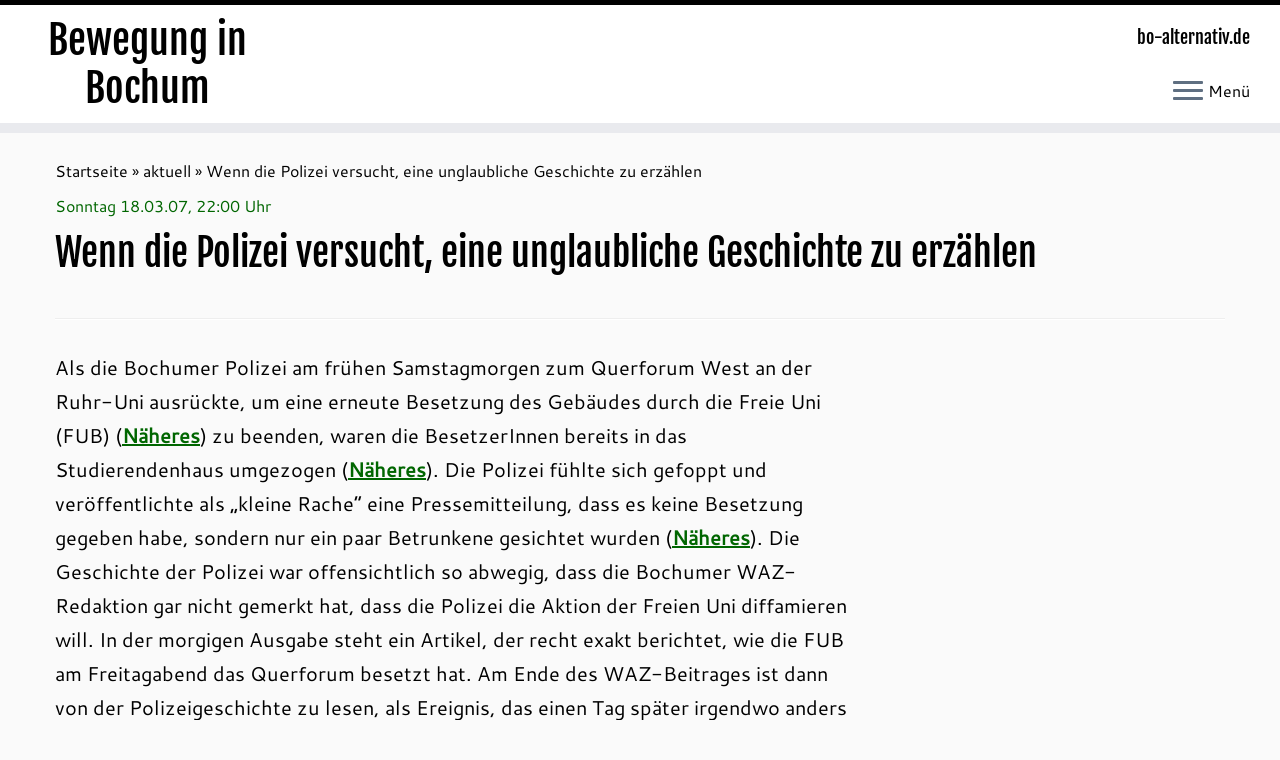

--- FILE ---
content_type: text/html; charset=UTF-8
request_url: https://www.bo-alternativ.de/2007/03/18/wenn-die-polizei-versucht-eine-unglaubliche-geschichte-zu-erzaehlen/
body_size: 15653
content:
<!DOCTYPE html>
<!--[if IE 7]>
<html class="ie ie7 no-js" lang="de" id="html">
<![endif]-->
<!--[if IE 8]>
<html class="ie ie8 no-js" lang="de" id="html">
<![endif]-->
<!--[if !(IE 7) | !(IE 8)  ]><!-->
<html class="no-js" lang="de" id="html">
<!--<![endif]-->
<head>
<meta charset="UTF-8" />
<meta http-equiv="X-UA-Compatible" content="IE=EDGE" />
<meta name="viewport" content="width=device-width, initial-scale=1.0" />
<link rel="profile"  href="https://gmpg.org/xfn/11" />
<link rel="pingback" href="https://www.bo-alternativ.de/aktuell/xmlrpc.php" />
<script>(function(html){html.className = html.className.replace(/\bno-js\b/,'js')})(document.documentElement);</script>
<style id="wfc-base-style" type="text/css">
.wfc-reset-menu-item-first-letter .navbar .nav>li>a:first-letter {font-size: inherit;}.format-icon:before {color: #5A5A5A;}article .format-icon.tc-hide-icon:before, .safari article.format-video .format-icon.tc-hide-icon:before, .chrome article.format-video .format-icon.tc-hide-icon:before, .safari article.format-image .format-icon.tc-hide-icon:before, .chrome article.format-image .format-icon.tc-hide-icon:before, .safari article.format-gallery .format-icon.tc-hide-icon:before, .safari article.attachment .format-icon.tc-hide-icon:before, .chrome article.format-gallery .format-icon.tc-hide-icon:before, .chrome article.attachment .format-icon.tc-hide-icon:before {content: none!important;}h2#tc-comment-title.tc-hide-icon:before {content: none!important;}.archive .archive-header h1.format-icon.tc-hide-icon:before {content: none!important;}.tc-sidebar h3.widget-title.tc-hide-icon:before {content: none!important;}.footer-widgets h3.widget-title.tc-hide-icon:before {content: none!important;}.tc-hide-icon i, i.tc-hide-icon {display: none !important;}.carousel-control {font-family: "Helvetica Neue", Helvetica, Arial, sans-serif;}.social-block a {font-size: 18px;}footer#footer .colophon .social-block a {font-size: 16px;}.social-block.widget_social a {font-size: 14px;}
</style>
<!-- <link rel="stylesheet" id="tc-front-gfonts" href="//www.bo-alternativ.de/aktuell/wp-content/uploads/omgf/tc-front-gfonts/tc-front-gfonts.css?ver=1751058347"> -->
<link rel="stylesheet" type="text/css" href="//www.bo-alternativ.de/aktuell/wp-content/cache/wpfc-minified/8hydvenm/loan.css" media="all"/><style id="wfc-style-fonts-czr_wfc_module_0" type="text/css" data-origin="server">
/* Setting : Individuell : custom_title_document */ 
.custom_title_document {
font-family : 'Archivo'!important;
}
</style><style id="wfc-style-fonts-czr_wfc_module_1" type="text/css" data-origin="server">
/* Setting : Individuell : .custom_toptitle */ 
.custom_toptitle {
font-family : 'Archivo'!important;
}
</style><title>Wenn die Polizei versucht,  eine unglaubliche Geschichte zu erzählen &#8211; Bewegung in Bochum</title>
<meta name='robots' content='max-image-preview:large' />
<link rel="alternate" type="application/rss+xml" title="Bewegung in Bochum &raquo; Feed" href="https://www.bo-alternativ.de/feed/" />
<link rel="alternate" type="application/rss+xml" title="Bewegung in Bochum &raquo; Kommentar-Feed" href="https://www.bo-alternativ.de/comments/feed/" />
<link rel="alternate" type="text/calendar" title="Bewegung in Bochum &raquo; iCal Feed" href="https://www.bo-alternativ.de/events/?ical=1" />
<link rel="alternate" title="oEmbed (JSON)" type="application/json+oembed" href="https://www.bo-alternativ.de/wp-json/oembed/1.0/embed?url=https%3A%2F%2Fwww.bo-alternativ.de%2F2007%2F03%2F18%2Fwenn-die-polizei-versucht-eine-unglaubliche-geschichte-zu-erzaehlen%2F" />
<link rel="alternate" title="oEmbed (XML)" type="text/xml+oembed" href="https://www.bo-alternativ.de/wp-json/oembed/1.0/embed?url=https%3A%2F%2Fwww.bo-alternativ.de%2F2007%2F03%2F18%2Fwenn-die-polizei-versucht-eine-unglaubliche-geschichte-zu-erzaehlen%2F&#038;format=xml" />
<style id='wp-img-auto-sizes-contain-inline-css' type='text/css'>
img:is([sizes=auto i],[sizes^="auto," i]){contain-intrinsic-size:3000px 1500px}
/*# sourceURL=wp-img-auto-sizes-contain-inline-css */
</style>
<!-- <link rel='stylesheet' id='font-customizer-effects-css' href='https://www.bo-alternativ.de/aktuell/wp-content/themes/customizr-pro/addons/wfc/front/assets/css/font_customizer.min.css?ver=3.2.5' type='text/css' media='all' /> -->
<!-- <link rel='stylesheet' id='tc-gfonts-css' href='//www.bo-alternativ.de/aktuell/wp-content/uploads/omgf/tc-gfonts/tc-gfonts.css?ver=1751058347' type='text/css' media='all' /> -->
<!-- <link rel='stylesheet' id='tribe-events-pro-mini-calendar-block-styles-css' href='https://www.bo-alternativ.de/aktuell/wp-content/plugins/events-calendar-pro/build/css/tribe-events-pro-mini-calendar-block.css?ver=7.7.12' type='text/css' media='all' /> -->
<!-- <link rel='stylesheet' id='mc-front-style-css' href='https://www.bo-alternativ.de/aktuell/wp-content/themes/customizr-pro/addons/bundle/menu-customizer/front/assets/css/mc-front.min.css?ver=2.4.27' type='text/css' media='all' /> -->
<link rel="stylesheet" type="text/css" href="//www.bo-alternativ.de/aktuell/wp-content/cache/wpfc-minified/ftswfjee/4f040.css" media="all"/>
<style id='wp-emoji-styles-inline-css' type='text/css'>
img.wp-smiley, img.emoji {
display: inline !important;
border: none !important;
box-shadow: none !important;
height: 1em !important;
width: 1em !important;
margin: 0 0.07em !important;
vertical-align: -0.1em !important;
background: none !important;
padding: 0 !important;
}
/*# sourceURL=wp-emoji-styles-inline-css */
</style>
<!-- <link rel='stylesheet' id='wp-block-library-css' href='https://www.bo-alternativ.de/aktuell/wp-includes/css/dist/block-library/style.min.css?ver=6.9' type='text/css' media='all' /> -->
<link rel="stylesheet" type="text/css" href="//www.bo-alternativ.de/aktuell/wp-content/cache/wpfc-minified/2p29gate/loan.css" media="all"/>
<style id='global-styles-inline-css' type='text/css'>
:root{--wp--preset--aspect-ratio--square: 1;--wp--preset--aspect-ratio--4-3: 4/3;--wp--preset--aspect-ratio--3-4: 3/4;--wp--preset--aspect-ratio--3-2: 3/2;--wp--preset--aspect-ratio--2-3: 2/3;--wp--preset--aspect-ratio--16-9: 16/9;--wp--preset--aspect-ratio--9-16: 9/16;--wp--preset--color--black: #000000;--wp--preset--color--cyan-bluish-gray: #abb8c3;--wp--preset--color--white: #ffffff;--wp--preset--color--pale-pink: #f78da7;--wp--preset--color--vivid-red: #cf2e2e;--wp--preset--color--luminous-vivid-orange: #ff6900;--wp--preset--color--luminous-vivid-amber: #fcb900;--wp--preset--color--light-green-cyan: #7bdcb5;--wp--preset--color--vivid-green-cyan: #00d084;--wp--preset--color--pale-cyan-blue: #8ed1fc;--wp--preset--color--vivid-cyan-blue: #0693e3;--wp--preset--color--vivid-purple: #9b51e0;--wp--preset--gradient--vivid-cyan-blue-to-vivid-purple: linear-gradient(135deg,rgb(6,147,227) 0%,rgb(155,81,224) 100%);--wp--preset--gradient--light-green-cyan-to-vivid-green-cyan: linear-gradient(135deg,rgb(122,220,180) 0%,rgb(0,208,130) 100%);--wp--preset--gradient--luminous-vivid-amber-to-luminous-vivid-orange: linear-gradient(135deg,rgb(252,185,0) 0%,rgb(255,105,0) 100%);--wp--preset--gradient--luminous-vivid-orange-to-vivid-red: linear-gradient(135deg,rgb(255,105,0) 0%,rgb(207,46,46) 100%);--wp--preset--gradient--very-light-gray-to-cyan-bluish-gray: linear-gradient(135deg,rgb(238,238,238) 0%,rgb(169,184,195) 100%);--wp--preset--gradient--cool-to-warm-spectrum: linear-gradient(135deg,rgb(74,234,220) 0%,rgb(151,120,209) 20%,rgb(207,42,186) 40%,rgb(238,44,130) 60%,rgb(251,105,98) 80%,rgb(254,248,76) 100%);--wp--preset--gradient--blush-light-purple: linear-gradient(135deg,rgb(255,206,236) 0%,rgb(152,150,240) 100%);--wp--preset--gradient--blush-bordeaux: linear-gradient(135deg,rgb(254,205,165) 0%,rgb(254,45,45) 50%,rgb(107,0,62) 100%);--wp--preset--gradient--luminous-dusk: linear-gradient(135deg,rgb(255,203,112) 0%,rgb(199,81,192) 50%,rgb(65,88,208) 100%);--wp--preset--gradient--pale-ocean: linear-gradient(135deg,rgb(255,245,203) 0%,rgb(182,227,212) 50%,rgb(51,167,181) 100%);--wp--preset--gradient--electric-grass: linear-gradient(135deg,rgb(202,248,128) 0%,rgb(113,206,126) 100%);--wp--preset--gradient--midnight: linear-gradient(135deg,rgb(2,3,129) 0%,rgb(40,116,252) 100%);--wp--preset--font-size--small: 13px;--wp--preset--font-size--medium: 20px;--wp--preset--font-size--large: 36px;--wp--preset--font-size--x-large: 42px;--wp--preset--spacing--20: 0.44rem;--wp--preset--spacing--30: 0.67rem;--wp--preset--spacing--40: 1rem;--wp--preset--spacing--50: 1.5rem;--wp--preset--spacing--60: 2.25rem;--wp--preset--spacing--70: 3.38rem;--wp--preset--spacing--80: 5.06rem;--wp--preset--shadow--natural: 6px 6px 9px rgba(0, 0, 0, 0.2);--wp--preset--shadow--deep: 12px 12px 50px rgba(0, 0, 0, 0.4);--wp--preset--shadow--sharp: 6px 6px 0px rgba(0, 0, 0, 0.2);--wp--preset--shadow--outlined: 6px 6px 0px -3px rgb(255, 255, 255), 6px 6px rgb(0, 0, 0);--wp--preset--shadow--crisp: 6px 6px 0px rgb(0, 0, 0);}:where(.is-layout-flex){gap: 0.5em;}:where(.is-layout-grid){gap: 0.5em;}body .is-layout-flex{display: flex;}.is-layout-flex{flex-wrap: wrap;align-items: center;}.is-layout-flex > :is(*, div){margin: 0;}body .is-layout-grid{display: grid;}.is-layout-grid > :is(*, div){margin: 0;}:where(.wp-block-columns.is-layout-flex){gap: 2em;}:where(.wp-block-columns.is-layout-grid){gap: 2em;}:where(.wp-block-post-template.is-layout-flex){gap: 1.25em;}:where(.wp-block-post-template.is-layout-grid){gap: 1.25em;}.has-black-color{color: var(--wp--preset--color--black) !important;}.has-cyan-bluish-gray-color{color: var(--wp--preset--color--cyan-bluish-gray) !important;}.has-white-color{color: var(--wp--preset--color--white) !important;}.has-pale-pink-color{color: var(--wp--preset--color--pale-pink) !important;}.has-vivid-red-color{color: var(--wp--preset--color--vivid-red) !important;}.has-luminous-vivid-orange-color{color: var(--wp--preset--color--luminous-vivid-orange) !important;}.has-luminous-vivid-amber-color{color: var(--wp--preset--color--luminous-vivid-amber) !important;}.has-light-green-cyan-color{color: var(--wp--preset--color--light-green-cyan) !important;}.has-vivid-green-cyan-color{color: var(--wp--preset--color--vivid-green-cyan) !important;}.has-pale-cyan-blue-color{color: var(--wp--preset--color--pale-cyan-blue) !important;}.has-vivid-cyan-blue-color{color: var(--wp--preset--color--vivid-cyan-blue) !important;}.has-vivid-purple-color{color: var(--wp--preset--color--vivid-purple) !important;}.has-black-background-color{background-color: var(--wp--preset--color--black) !important;}.has-cyan-bluish-gray-background-color{background-color: var(--wp--preset--color--cyan-bluish-gray) !important;}.has-white-background-color{background-color: var(--wp--preset--color--white) !important;}.has-pale-pink-background-color{background-color: var(--wp--preset--color--pale-pink) !important;}.has-vivid-red-background-color{background-color: var(--wp--preset--color--vivid-red) !important;}.has-luminous-vivid-orange-background-color{background-color: var(--wp--preset--color--luminous-vivid-orange) !important;}.has-luminous-vivid-amber-background-color{background-color: var(--wp--preset--color--luminous-vivid-amber) !important;}.has-light-green-cyan-background-color{background-color: var(--wp--preset--color--light-green-cyan) !important;}.has-vivid-green-cyan-background-color{background-color: var(--wp--preset--color--vivid-green-cyan) !important;}.has-pale-cyan-blue-background-color{background-color: var(--wp--preset--color--pale-cyan-blue) !important;}.has-vivid-cyan-blue-background-color{background-color: var(--wp--preset--color--vivid-cyan-blue) !important;}.has-vivid-purple-background-color{background-color: var(--wp--preset--color--vivid-purple) !important;}.has-black-border-color{border-color: var(--wp--preset--color--black) !important;}.has-cyan-bluish-gray-border-color{border-color: var(--wp--preset--color--cyan-bluish-gray) !important;}.has-white-border-color{border-color: var(--wp--preset--color--white) !important;}.has-pale-pink-border-color{border-color: var(--wp--preset--color--pale-pink) !important;}.has-vivid-red-border-color{border-color: var(--wp--preset--color--vivid-red) !important;}.has-luminous-vivid-orange-border-color{border-color: var(--wp--preset--color--luminous-vivid-orange) !important;}.has-luminous-vivid-amber-border-color{border-color: var(--wp--preset--color--luminous-vivid-amber) !important;}.has-light-green-cyan-border-color{border-color: var(--wp--preset--color--light-green-cyan) !important;}.has-vivid-green-cyan-border-color{border-color: var(--wp--preset--color--vivid-green-cyan) !important;}.has-pale-cyan-blue-border-color{border-color: var(--wp--preset--color--pale-cyan-blue) !important;}.has-vivid-cyan-blue-border-color{border-color: var(--wp--preset--color--vivid-cyan-blue) !important;}.has-vivid-purple-border-color{border-color: var(--wp--preset--color--vivid-purple) !important;}.has-vivid-cyan-blue-to-vivid-purple-gradient-background{background: var(--wp--preset--gradient--vivid-cyan-blue-to-vivid-purple) !important;}.has-light-green-cyan-to-vivid-green-cyan-gradient-background{background: var(--wp--preset--gradient--light-green-cyan-to-vivid-green-cyan) !important;}.has-luminous-vivid-amber-to-luminous-vivid-orange-gradient-background{background: var(--wp--preset--gradient--luminous-vivid-amber-to-luminous-vivid-orange) !important;}.has-luminous-vivid-orange-to-vivid-red-gradient-background{background: var(--wp--preset--gradient--luminous-vivid-orange-to-vivid-red) !important;}.has-very-light-gray-to-cyan-bluish-gray-gradient-background{background: var(--wp--preset--gradient--very-light-gray-to-cyan-bluish-gray) !important;}.has-cool-to-warm-spectrum-gradient-background{background: var(--wp--preset--gradient--cool-to-warm-spectrum) !important;}.has-blush-light-purple-gradient-background{background: var(--wp--preset--gradient--blush-light-purple) !important;}.has-blush-bordeaux-gradient-background{background: var(--wp--preset--gradient--blush-bordeaux) !important;}.has-luminous-dusk-gradient-background{background: var(--wp--preset--gradient--luminous-dusk) !important;}.has-pale-ocean-gradient-background{background: var(--wp--preset--gradient--pale-ocean) !important;}.has-electric-grass-gradient-background{background: var(--wp--preset--gradient--electric-grass) !important;}.has-midnight-gradient-background{background: var(--wp--preset--gradient--midnight) !important;}.has-small-font-size{font-size: var(--wp--preset--font-size--small) !important;}.has-medium-font-size{font-size: var(--wp--preset--font-size--medium) !important;}.has-large-font-size{font-size: var(--wp--preset--font-size--large) !important;}.has-x-large-font-size{font-size: var(--wp--preset--font-size--x-large) !important;}
/*# sourceURL=global-styles-inline-css */
</style>
<style id='classic-theme-styles-inline-css' type='text/css'>
/*! This file is auto-generated */
.wp-block-button__link{color:#fff;background-color:#32373c;border-radius:9999px;box-shadow:none;text-decoration:none;padding:calc(.667em + 2px) calc(1.333em + 2px);font-size:1.125em}.wp-block-file__button{background:#32373c;color:#fff;text-decoration:none}
/*# sourceURL=/wp-includes/css/classic-themes.min.css */
</style>
<!-- <link rel='stylesheet' id='ultimate-post-list-public-style-css' href='https://www.bo-alternativ.de/aktuell/wp-content/plugins/ultimate-post-list/public/css/ultimate-post-list-public.css?ver=5.2.7.1' type='text/css' media='all' /> -->
<!-- <link rel='stylesheet' id='customizr-fa-css' href='https://www.bo-alternativ.de/aktuell/wp-content/themes/customizr-pro/assets/shared/fonts/fa/css/fontawesome-all.min.css?ver=2.4.27' type='text/css' media='all' /> -->
<!-- <link rel='stylesheet' id='customizr-common-css' href='https://www.bo-alternativ.de/aktuell/wp-content/themes/customizr-pro/inc/assets/css/tc_common.min.css?ver=2.4.27' type='text/css' media='all' /> -->
<!-- <link rel='stylesheet' id='customizr-skin-css' href='https://www.bo-alternativ.de/aktuell/wp-content/themes/customizr-pro/inc/assets/css/black.min.css?ver=2.4.27' type='text/css' media='all' /> -->
<link rel="stylesheet" type="text/css" href="//www.bo-alternativ.de/aktuell/wp-content/cache/wpfc-minified/btvwg5p/f8q3s.css" media="all"/>
<style id='customizr-skin-inline-css' type='text/css'>
.site-title,.site-description,h1,h2,h3,.tc-dropcap {
font-family : 'Fjalla One';
font-weight : 400;
}
body,.navbar .nav>li>a {
font-family : 'Cantarell';
font-weight : 400;
}
body,.navbar .nav>li>a {
font-size : 16px;
line-height : 1.6em;
}
table { border-collapse: separate; }
body table { border-collapse: collapse; }
.social-links .social-icon:before { content: none } 
.sticky-enabled .tc-shrink-on .site-logo img {
height:30px!important;width:auto!important
}
.sticky-enabled .tc-shrink-on .brand .site-title {
font-size:0.6em;opacity:0.8;line-height:1.2em
}
.comments-link .tc-comment-bubble {
color: #009600;
border: 2px solid #009600;
}
.comments-link .tc-comment-bubble:before {
border-color: #009600;
}
.tc-slider-loader-wrapper{ display:none }
html.js .tc-slider-loader-wrapper { display: block }.no-csstransforms3d .tc-slider-loader-wrapper .tc-img-gif-loader {
background: url('https://www.bo-alternativ.de/aktuell/wp-content/themes/customizr-pro/assets/front/img/slider-loader.gif') no-repeat center center;
}.tc-slider-loader-wrapper .tc-css-loader > div { border-color:#000; }
.carousel .czr-item {
line-height: 250px;
min-height:250px;
max-height:250px;
}
.tc-slider-loader-wrapper {
line-height: 250px;
height:250px;
}
.carousel .tc-slider-controls {
line-height: 250px;
max-height:250px;
}
@media (max-width: 1200px) {
.carousel .czr-item {
line-height: 192.5px;
max-height:192.5px;
min-height:192.5px;
}
.czr-item .carousel-caption {
max-height: 167.5px;
overflow: hidden;
}
.carousel .tc-slider-loader-wrapper {
line-height: 192.5px;
height:192.5px;
}
}
@media (max-width: 979px) {
.carousel .czr-item {
line-height: 154.5px;
max-height:154.5px;
min-height:154.5px;
}
.czr-item .carousel-caption {
max-height: 129.5px;
overflow: hidden;
}
.carousel .tc-slider-loader-wrapper {
line-height: 154.5px;
height:154.5px;
}
}
@media (max-width: 480px) {
.carousel .czr-item {
line-height: 95px;
max-height:95px;
min-height:95px;
}
.czr-item .carousel-caption {
max-height: 70px;
overflow: hidden;
}
.carousel .tc-slider-loader-wrapper {
line-height: 95px;
height:95px;
}
}
@media (max-width: 320px) {
.carousel .czr-item {
line-height: 70px;
max-height:70px;
min-height:70px;
}
.czr-item .carousel-caption {
max-height: 45px;
overflow: hidden;
}
.carousel .tc-slider-loader-wrapper {
line-height: 70px;
height:70px;
}
}
#tc-push-footer { display: none; visibility: hidden; }
.tc-sticky-footer #tc-push-footer.sticky-footer-enabled { display: block; }
#tc-sn { width: 330px;}
.tc-sn-visible[class*=sn-left] #tc-page-wrap { left: 330px; }
.tc-sn-visible[class*=sn-right] #tc-page-wrap { right: 330px; }
[class*=sn-right].sn-close #tc-page-wrap, [class*=sn-left].sn-open #tc-page-wrap {
-webkit-transform: translate3d( 330px, 0, 0 );
-moz-transform: translate3d( 330px, 0, 0 );
transform: translate3d( 330px, 0, 0 );
}
[class*=sn-right].sn-open #tc-page-wrap, [class*=sn-left].sn-close #tc-page-wrap {
-webkit-transform: translate3d( -330px, 0, 0 );
-moz-transform: translate3d( -330px, 0, 0 );
transform: translate3d( -330px, 0, 0 );
}
/* stick the sticky header to the left/right of the page wrapper */
.tc-sticky-header.tc-sn-visible:not(.animating)[class*=sn-left] .tc-header { left: 330px; }
.tc-sticky-header.tc-sn-visible:not(.animating)[class*=sn-right] .tc-header { right: 330px; }
/* ie<9 breaks using :not */
.no-csstransforms3d .tc-sticky-header.tc-sn-visible[class*=sn-left] .tc-header { left: 330px; }
.no-csstransforms3d .tc-sticky-header.tc-sn-visible[class*=sn-right] .tc-header { right: 330px; }
/*# sourceURL=customizr-skin-inline-css */
</style>
<!-- <link rel='stylesheet' id='customizr-style-css' href='https://www.bo-alternativ.de/aktuell/wp-content/themes/customizr-child/style.css?ver=2.4.27' type='text/css' media='all' /> -->
<!-- <link rel='stylesheet' id='fancyboxcss-css' href='https://www.bo-alternativ.de/aktuell/wp-content/themes/customizr-pro/assets/front/js/libs/fancybox/jquery.fancybox-1.3.4.min.css?ver=6.9' type='text/css' media='all' /> -->
<!-- <link rel='stylesheet' id='arve-css' href='https://www.bo-alternativ.de/aktuell/wp-content/plugins/advanced-responsive-video-embedder/build/main.css?ver=10.8.2' type='text/css' media='all' /> -->
<!-- <link rel='stylesheet' id='jquery.lightbox.min.css-css' href='https://www.bo-alternativ.de/aktuell/wp-content/plugins/wp-jquery-lightbox/lightboxes/wp-jquery-lightbox/styles/lightbox.min.css?ver=2.3.4' type='text/css' media='all' /> -->
<!-- <link rel='stylesheet' id='jqlb-overrides-css' href='https://www.bo-alternativ.de/aktuell/wp-content/plugins/wp-jquery-lightbox/lightboxes/wp-jquery-lightbox/styles/overrides.css?ver=2.3.4' type='text/css' media='all' /> -->
<link rel="stylesheet" type="text/css" href="//www.bo-alternativ.de/aktuell/wp-content/cache/wpfc-minified/k2ov4zy7/g3wlb.css" media="all"/>
<style id='jqlb-overrides-inline-css' type='text/css'>
#outerImageContainer {
box-shadow: 0 0 4px 2px rgba(0,0,0,.2);
}
#imageContainer{
padding: 6px;
}
#imageDataContainer {
box-shadow: 0 -4px 0 0 #fff, 0 0 4px 2px rgba(0,0,0,.1);
z-index: auto;
}
#prevArrow,
#nextArrow{
background-color: rgba(255,255,255,.7;
color: #ffffff;
}
/*# sourceURL=jqlb-overrides-inline-css */
</style>
<!--n2css--><!--n2js--><script src='//www.bo-alternativ.de/aktuell/wp-content/cache/wpfc-minified/1elrab7u/loan.js' type="text/javascript"></script>
<!-- <script type="text/javascript" src="https://www.bo-alternativ.de/aktuell/wp-includes/js/jquery/jquery.min.js?ver=3.7.1" id="jquery-core-js"></script> -->
<!-- <script type="text/javascript" src="https://www.bo-alternativ.de/aktuell/wp-includes/js/jquery/jquery-migrate.min.js?ver=3.4.1" id="jquery-migrate-js"></script> -->
<script type="text/javascript" id="ultimate-post-list-js-extra">
/* <![CDATA[ */
var upl_vars = {"upl_nonce":"b7435e663c","ajaxurl":"https://www.bo-alternativ.de/aktuell/wp-admin/admin-ajax.php"};
//# sourceURL=ultimate-post-list-js-extra
/* ]]> */
</script>
<script src='//www.bo-alternativ.de/aktuell/wp-content/cache/wpfc-minified/kzvosn2e/4f03h.js' type="text/javascript"></script>
<!-- <script type="text/javascript" src="https://www.bo-alternativ.de/aktuell/wp-content/plugins/ultimate-post-list/public/js/ultimate-post-list-public.min.js?ver=5.2.7.1" id="ultimate-post-list-js"></script> -->
<!-- <script type="text/javascript" src="https://www.bo-alternativ.de/aktuell/wp-content/themes/customizr-pro/assets/front/js/libs/modernizr.min.js?ver=2.4.27" id="modernizr-js"></script> -->
<!-- <script type="text/javascript" src="https://www.bo-alternativ.de/aktuell/wp-content/themes/customizr-pro/assets/front/js/libs/fancybox/jquery.fancybox-1.3.4.min.js?ver=2.4.27" id="tc-fancybox-js"></script> -->
<!-- <script src='https://www.bo-alternativ.de/aktuell/wp-content/plugins/the-events-calendar/common/build/js/underscore-before.js'></script> -->
<!-- <script type="text/javascript" src="https://www.bo-alternativ.de/aktuell/wp-includes/js/underscore.min.js?ver=1.13.7" id="underscore-js"></script> -->
<!-- <script src='https://www.bo-alternativ.de/aktuell/wp-content/plugins/the-events-calendar/common/build/js/underscore-after.js'></script> -->
<script type="text/javascript" id="tc-scripts-js-extra">
/* <![CDATA[ */
var TCParams = {"_disabled":[],"FancyBoxState":"1","FancyBoxAutoscale":"1","SliderName":"","SliderDelay":"","SliderHover":"1","centerSliderImg":"1","SmoothScroll":{"Enabled":true,"Options":{"touchpadSupport":false}},"anchorSmoothScroll":"easeOutExpo","anchorSmoothScrollExclude":{"simple":["[class*=edd]",".tc-carousel-control",".carousel-control","[data-toggle=\"modal\"]","[data-toggle=\"dropdown\"]","[data-toggle=\"tooltip\"]","[data-toggle=\"popover\"]","[data-toggle=\"collapse\"]","[data-toggle=\"tab\"]","[data-toggle=\"pill\"]","[class*=upme]","[class*=um-]"],"deep":{"classes":[],"ids":[]}},"ReorderBlocks":"1","centerAllImg":"1","HasComments":"","LeftSidebarClass":".span3.left.tc-sidebar","RightSidebarClass":".span3.right.tc-sidebar","LoadModernizr":"1","stickyCustomOffset":{"_initial":0,"_scrolling":0,"options":{"_static":true,"_element":""}},"stickyHeader":"1","dropdowntoViewport":"0","timerOnScrollAllBrowsers":"1","extLinksStyle":"1","extLinksTargetExt":"1","extLinksSkipSelectors":{"classes":["btn","button"],"ids":[]},"dropcapEnabled":"","dropcapWhere":{"post":"0","page":"0"},"dropcapMinWords":"50","dropcapSkipSelectors":{"tags":["IMG","IFRAME","H1","H2","H3","H4","H5","H6","BLOCKQUOTE","UL","OL"],"classes":["btn","tc-placeholder-wrap"],"id":[]},"imgSmartLoadEnabled":"0","imgSmartLoadOpts":{"parentSelectors":[".article-container",".__before_main_wrapper",".widget-front"],"opts":{"excludeImg":[".tc-holder-img"]}},"imgSmartLoadsForSliders":"","goldenRatio":"1.618","gridGoldenRatioLimit":"350","isSecondMenuEnabled":"","secondMenuRespSet":"in-sn-before","isParallaxOn":"1","parallaxRatio":"0.55","pluginCompats":[],"adminAjaxUrl":"https://www.bo-alternativ.de/aktuell/wp-admin/admin-ajax.php","ajaxUrl":"https://www.bo-alternativ.de/?czrajax=1","frontNonce":{"id":"CZRFrontNonce","handle":"c6fc0371d3"},"isDevMode":"","isModernStyle":"","i18n":{"Permanently dismiss":"Dauerhaft ausblenden"},"version":"2.4.27","frontNotifications":{"styleSwitcher":{"enabled":false,"content":"","dismissAction":"dismiss_style_switcher_note_front","ajaxUrl":"https://www.bo-alternativ.de/aktuell/wp-admin/admin-ajax.php"}}};
//# sourceURL=tc-scripts-js-extra
/* ]]> */
</script>
<script src='//www.bo-alternativ.de/aktuell/wp-content/cache/wpfc-minified/f5xlk0du/loan.js' type="text/javascript"></script>
<!-- <script type="text/javascript" src="https://www.bo-alternativ.de/aktuell/wp-content/themes/customizr-pro/inc/assets/js/tc-scripts.min.js?ver=2.4.27" id="tc-scripts-js"></script> -->
<link rel="https://api.w.org/" href="https://www.bo-alternativ.de/wp-json/" /><link rel="alternate" title="JSON" type="application/json" href="https://www.bo-alternativ.de/wp-json/wp/v2/posts/1148" /><link rel="EditURI" type="application/rsd+xml" title="RSD" href="https://www.bo-alternativ.de/aktuell/xmlrpc.php?rsd" />
<meta name="generator" content="WordPress 6.9" />
<link rel="canonical" href="https://www.bo-alternativ.de/2007/03/18/wenn-die-polizei-versucht-eine-unglaubliche-geschichte-zu-erzaehlen/" />
<link rel='shortlink' href='https://www.bo-alternativ.de/?p=1148' />
<noscript><style>.simply-gallery-amp{ display: block !important; }</style></noscript><noscript><style>.sgb-preloader{ display: none !important; }</style></noscript><meta name="tec-api-version" content="v1"><meta name="tec-api-origin" content="https://www.bo-alternativ.de"><link rel="alternate" href="https://www.bo-alternativ.de/wp-json/tribe/events/v1/" /><noscript><style>.lazyload[data-src]{display:none !important;}</style></noscript><style>.lazyload{background-image:none !important;}.lazyload:before{background-image:none !important;}</style>		<style type="text/css" id="wp-custom-css">
#botermine     { color: #000; display: inline; margin: 24px 0 0; padding: 0 0px 0px }
#botermine p, div  { color: #000; margin-top: 0; margin-right: 0; margin-left: 0; margin-bottom: 0; padding-right: 0; padding-left: 0 }
#botermine a {
font-weight:bold;
}
#botermine ul  { color: #000; font-weight: bold; list-style: none; margin: 0 0 1.2em; padding: 0 15px 0 0 }
#botermine li   { color: #000; font-weight: normal; list-style-type: none; margin-bottom: 5px }
#botermine div  { margin-top: 0; padding-right: 0px; padding-left: 0px }
.grau    { color: #ffffff; font-size: 13px;  font-weight: bold; background-color: #484; margin-bottom: 2px; padding: 3px }
.titelveranstaltung { margin-bottom: 0px; padding: 0px 0px }
.uhrzeit { padding-top: 5px }
#botermine a:link   { color: #006600; text-decoration: none }
#botermine a:visited  { color: #006600; text-decoration: none }
#botermine a:hover {
color:#8c3a3a;
text-decoration:none;
}
#botermine a:active {
background-color:#8c3a3a;
color:#FFFFFF;
text-decoration:none;
}
.wp-block-image figcaption {
text-align: left;
}
.widget_links ul { margin: 0; ; list-style-type: none }
.widget_archive li a, .widget_categories li a, .widget_links li a, .widget_meta li a, .widget_nav_menu li a, .widget_pages li a { color: #000; font-size: 16px }
.widget.widget_links li:before { content: ""; padding-right: 0px; }
section.entry-content p {
font-size: 20px; line-height: 1.7em
}
.wp-block-latest-comments__comment { font-size: 20px; line-height: 1.7em
}
.wp-block-latest-comments__comment-author { font-weight:bold
}
.wp-block-latest-comments__comment-date { color: #8c3a3a; font-size: 20px; font-weight:bold
}
.wp-block-latest-comments__comment-excerpt p { font-size: 20px; line-height: 1.3em; margin: 0 0 2em;
}
section.comment-content.comment {
font-size: 18px;  line-height: 1.4em
}
@media print {
.site-title { font-size: 28px }
h2.span7.inside.site-description {
text-align:left; font-size: 20px
}
-btn menu-btn  { display: none }
.btn-toggle-nav sn-toggle pull-right hover { display: none }
.tc-sn navbar { display: none }
.menu-label { display: none }
.breadcrumb-trail { display: none }
#respond { display: none }
#footer { display: none }
#nav-below { display: none }
#content { width: auto; border: none; margin: 0 5% }
}
.entry-content li {
font-size: 20px; line-height: 1.7em;
}
.comment-form-comment:before {content:'bo-alternativ möchte mit seinem Angebot helfen, Nachrichten aus der links-alternativen Szene in Bochum auszutauschen und zu verbreiten. Ebenso möchten wir Menschen, Gruppen und Initiativen ermuntern, sich einzumischen und für ihre Anliegen zu engagieren. In den Kommentaren zu den hier veröffentlichten Meldungen räumen wir gerne Platz ein für Lob und Verstärkung, für ergänzende Informationen und Bezüge, aber natürlich auch für Kritik, soweit sie solidarisch, fair oder zumindest sachlich ist. Für Diffamierungen rassistischer, sexistischer oder sonstwie menschenfeindlicher Art gibt es hier ebenso wenig Platz wie für bloße Herabsetzung oder Schmähung Andersdenkender. Die Redaktion schaltet daher eingehende Kommentare, die diesen Grundsätzen widersprechen, nicht frei.';}
.comment-form-comment { max-width:800px;}
.entry-title {max-width: 1000px;}
.entry-content {max-width:800px;}
.comment-avatar {display:none !important;}
.row-fluid .span10 {width:95% }
.chile {background-color: #ff3333; color: black !important; text-shadow: none !important; padding: 2px; }
.latin {background-color: yellow; color: black !important; text-shadow: none !important; padding: 2px; align-content}
.boAktiv {background-color: #edf1f4; font-size: 12pt; font-family: "Cantarell", "Helvetica Neue",Helvetica,Arial,sans-serif; overflow-y: scroll; aspect-ratio: 1;}
.boAktivLogo:hover {color:white !important;}
.boAktivLogo {width:100%; background-color: #004078; display:block;}
.boAktiv ul {padding:1px; margin: 0px;}
.boAktiv ul li {list-style:none; padding: 3px; border-bottom-color:#ccc !important;}
.boAktiv ul li a {color:black;}
.boAktiv ul a:hover {color:blue !important;}
</style>
<style id="wfc-style-post_links" type="text/css" data-origin="server">
/* Setting : Links in Beiträgen/Seiten */ 
.entry-content a, .entry-summary a {
color : #006600;
font-weight : 600;
}
/* Setting : Links in Beiträgen/Seiten */ 
.entry-content a:hover, .entry-summary a:hover {
color : #8c3a3a;
}
</style><style id="wfc-style-sidebars_links" type="text/css" data-origin="server">
/* Setting : Links in sidebars */ 
.tc-sidebar a {
color : #006600;
}
/* Setting : Links in sidebars */ 
.tc-sidebar a:hover {
color : #8c3a3a;
}
</style><style id="wfc-style-post_metas" type="text/css" data-origin="server">
/* Setting : Beitrags-Metainformationen */ 
.entry-meta {
color : #000000;
line-height : 0.69rem;
font-size : 1.03rem;
font-weight : 600;
}
/* Setting : Beitrags-Metainformationen */ 
.entry-meta:hover {
color : #000000;
}
</style><style id="wfc-style-post_content" type="text/css" data-origin="server">
/* Setting : Beitragsinhalt/Auszug */ 
.entry-content p, .entry-summary p {
text-align : left;
}
</style><style id="wfc-style-site_title" type="text/css" data-origin="server">
/* Setting : Titel der Website */ 
.tc-header .brand .site-title {
color : #000000;
}
/* Setting : Titel der Website */ 
.tc-header .brand .site-title:hover {
color : #006600;
}
</style><style id="wfc-style-site_description" type="text/css" data-origin="server">
/* Setting : Website-Beschreibung */ 
.navbar-wrapper .navbar h2, h2.site-description {
font-style : normal;
}
</style><style id="wfc-style-post_list_titles" type="text/css" data-origin="server">
/* Setting : Titel für die Beitragsliste */ 
.blog .entry-header .entry-title > a, .blog .tc-grid .entry-title, .archive .entry-header .entry-title > a {
}
/* Setting : Titel für die Beitragsliste */ 
.blog .entry-header .entry-title > a:hover, .blog .tc-grid .entry-title:hover, .archive .entry-header .entry-title > a:hover {
color : #006600;
}
</style><style id="wfc-style-custom" type="text/css" data-origin="server">
/* Setting : Individuell : .custom_publicationdate */ 
.custom_publicationdate {
color : #006600;
}
/* Setting : Individuell : .custom_publicationdate */ 
.custom_publicationdate:hover {
color : #006600;
}
</style><style id="wfc-style-czr_wfc_module_0" type="text/css" data-origin="server">
/* Setting : Individuell : custom_title_document */ 
.custom_title_document {
color : #5a5a5a;
}
</style><style id="wfc-style-czr_wfc_module_1" type="text/css" data-origin="server">
/* Setting : Individuell : .custom_toptitle */ 
.custom_toptitle {
color : #000000;
line-height : 1.50rem;
}
</style><style id="wfc-style-czr_wfc_module_2" type="text/css" data-origin="server">
/* Setting : Individuell : .organizer-address li */ 
.organizer-address a {
color : #006600;
}
/* Setting : Individuell : .organizer-address li */ 
.organizer-address a:hover {
color : #8c3a3a;
}
</style><style id="wfc-style-czr_wfc_module_3" type="text/css" data-origin="server">
/* Setting : Individuell : .tribe-organizer-description tribe-events-content a */ 
.tribe-organizer-description a {
color : #006600;
}
/* Setting : Individuell : .tribe-organizer-description tribe-events-content a */ 
.tribe-organizer-description a:hover {
color : #8c3a3a;
}
</style>	</head>
<body class="wp-singular post-template-default single single-post postid-1148 single-format-standard wp-embed-responsive wp-theme-customizr-pro wp-child-theme-customizr-child tribe-no-js tc-fade-hover-links tc-no-sidebar tc-center-images skin-black customizr-pro-2-4-27-with-child-theme tc-sticky-header sticky-disabled tc-transparent-on-scroll no-navbar tc-side-menu tc-sticky-footer sn-right-mc_slide_along mc_page_push" >
<a class="screen-reader-text skip-link" href="#content">Zum Inhalt springen</a>
<nav id="tc-sn" class="tc-sn navbar">
<div class="tc-sn-inner nav-collapse">
<div class="btn-toggle-nav sn-toggle pull-right"><button type="button" class="btn menu-btn"  title="Schliessen" aria-label="Schliessen"><span class="icon-bar"></span><span class="icon-bar"></span><span class="icon-bar"></span> </button><span class="menu-label">Schliessen</span></div><div class="sn-nav-wrapper"><div class="menu-kopfmenue-container"><ul id="menu-kopfmenue" class="nav sn-nav"><li id="menu-item-102359" class="menu-item menu-item-type-custom menu-item-object-custom menu-item-has-children dropdown menu-item-102359"><a><strong>Für Smartphones</strong> <strong class="caret"></strong></a>
<ul class="dropdown-menu">
<li id="menu-item-90190" class="menu-item menu-item-type-custom menu-item-object-custom menu-item-90190"><a href="https://www.bo-alternativ.de/termine-liste/">Termine</a></li>
<li id="menu-item-102358" class="menu-item menu-item-type-post_type menu-item-object-page menu-item-102358"><a href="https://www.bo-alternativ.de/links-in-bochum/">Links in Bochum</a></li>
</ul>
</li>
<li id="menu-item-84678" class="menu-item menu-item-type-custom menu-item-object-custom menu-item-home menu-item-84678"><a href="https://www.bo-alternativ.de">aktuell</a></li>
<li id="menu-item-97971" class="menu-item menu-item-type-post_type menu-item-object-page menu-item-97971"><a href="https://www.bo-alternativ.de/kommentare-und-leserinnenbriefe/">Kommentare &#038; LeserInnenbriefe</a></li>
<li id="menu-item-97418" class="menu-item menu-item-type-post_type menu-item-object-page menu-item-97418"><a href="https://www.bo-alternativ.de/archiv-suche/">Archiv &#038; Suchen</a></li>
<li id="menu-item-133215" class="menu-item menu-item-type-post_type menu-item-object-page menu-item-133215"><a href="https://www.bo-alternativ.de/redaktion/">Redaktion</a></li>
<li id="menu-item-84695" class="menu-item menu-item-type-post_type menu-item-object-page menu-item-84695"><a href="https://www.bo-alternativ.de/service/">Service</a></li>
<li id="menu-item-84696" class="menu-item menu-item-type-post_type menu-item-object-page menu-item-84696"><a href="https://www.bo-alternativ.de/kontakt/">Kontakt</a></li>
<li id="menu-item-97477" class="menu-item menu-item-type-taxonomy menu-item-object-category menu-item-97477"><a href="https://www.bo-alternativ.de/category/bo-special/">bo-special</a></li>
<li id="menu-item-84711" class="menu-item menu-item-type-post_type menu-item-object-page menu-item-84711"><a href="https://www.bo-alternativ.de/intro/impressum/">Impressum</a></li>
<li id="menu-item-84706" class="menu-item menu-item-type-post_type menu-item-object-page menu-item-privacy-policy menu-item-84706"><a href="https://www.bo-alternativ.de/datenschutzerklaerung/">Datenschutzerklärung</a></li>
<li id="menu-item-139908" class="menu-item menu-item-type-custom menu-item-object-custom menu-item-139908"><a href="https://ruhr.social/@BoAlternativ">ruhr.social/@BoAlternativ (Mastodon)</a></li>
<li id="menu-item-189721" class="menu-item menu-item-type-custom menu-item-object-custom menu-item-189721"><a href="https://boalternativ.bsky.social">boalternativ.bsky.social (BlueSky)</a></li>
</ul></div></div>            </div><!--.tc-sn-inner -->
</nav><!-- //#tc-sn -->
<div id="tc-page-wrap" class="">
<header class="tc-header clearfix row-fluid tc-tagline-on tc-title-logo-on  tc-shrink-on tc-menu-on logo-left tc-second-menu-in-sn-before-when-mobile">
<div class="brand span3 pull-left ">
<h1><a class="site-title" href="https://www.bo-alternativ.de/">Bewegung in Bochum</a></h1>
</div> <!-- brand span3 pull-left -->
<div class="container outside"><h2 class="site-description">bo-alternativ.de</h2></div>      	<div class="navbar-wrapper clearfix span9">
<div class="navbar resp">
<div class="navbar-inner" role="navigation">
<div class="row-fluid">
<h2 class="span7 inside site-description">bo-alternativ.de</h2><div class="btn-toggle-nav sn-toggle pull-right"><button type="button" class="btn menu-btn"  title="Öffne das Menü" aria-label="Öffne das Menü"><span class="icon-bar"></span><span class="icon-bar"></span><span class="icon-bar"></span> </button><span class="menu-label">Menü</span></div>          			</div><!-- /.row-fluid -->
</div><!-- /.navbar-inner -->
</div><!-- /.navbar resp -->
</div><!-- /.navbar-wrapper -->
</header>
<div id="tc-reset-margin-top" class="container-fluid" style="margin-top:103px"></div>
<div id="main-wrapper" class="container">
<div class="tc-hot-crumble container" role="navigation"><div class="row"><div class="span12"><div class="breadcrumb-trail breadcrumbs"><span class="trail-begin"><a href="https://www.bo-alternativ.de" title="Bewegung in Bochum" rel="home" class="trail-begin">Startseite</a></span> <span class="sep">&raquo;</span> <a href="https://www.bo-alternativ.de/category/aktuell/" title="aktuell">aktuell</a> <span class="sep">&raquo;</span> <span class="trail-end">Wenn die Polizei versucht,  eine unglaubliche Geschichte zu erzählen</span></div></div></div></div>
<div class="container" role="main">
<div class="row column-content-wrapper">
<div id="content" class="span12 article-container tc-gallery-style">
<article id="post-1148" class="row-fluid post-1148 post type-post status-publish format-standard category-aktuell czr-hentry">
<!-- Zusatztitel: Dokumente, Datum der Ver�ffentlichung, Toptitel -->
<div class="custom_publicationdate">Sonntag 18.03.07, 22:00 Uhr</div>
<!-- Ende Zusatztitel -->
<header class="entry-header">
<h1 class="entry-title ">Wenn die Polizei versucht,  eine unglaubliche Geschichte zu erzählen</h1><div class="entry-meta">   </div><hr class="featurette-divider __before_content">        </header>
<section class="entry-content ">
<p>Als die Bochumer Polizei am fr&#xFC;hen Samstagmorgen zum Querforum West an der Ruhr-Uni ausr&#xFC;ckte, um eine erneute Besetzung des Geb&#xE4;udes durch die Freie Uni (FUB) (<a href="http://www.bo-alternativ.de/2007/03/17/querforum-west-erneut-besetzt/">N&#xE4;heres</a>) zu beenden, waren die BesetzerInnen bereits in das Studierendenhaus umgezogen (<a href="http://www.bo-alternativ.de/2007/03/17/fub-verlaesst-querforum-vor-einschreiten-der-polizei/">N&#xE4;heres</a>). Die Polizei f&#xFC;hlte sich gefoppt und ver&#xF6;ffentlichte als &#x201E;kleine Rache&#x201C; eine Pressemitteilung, dass es keine Besetzung gegeben habe, sondern nur ein paar Betrunkene gesichtet wurden (<a href="http://www.bo-alternativ.de/2007/03/17/verbitterte-polizei/">N&#xE4;heres</a>). Die Geschichte der Polizei war offensichtlich so abwegig, dass die Bochumer WAZ-Redaktion gar nicht gemerkt hat, dass die Polizei die Aktion der Freien Uni diffamieren will. In der morgigen Ausgabe steht ein Artikel, der recht exakt berichtet, wie die FUB am Freitagabend das Querforum besetzt hat. Am Ende des WAZ-Beitrages ist dann von der Polizeigeschichte zu lesen, als Ereignis, das einen Tag sp&#xE4;ter irgendwo anders an der Uni stattfand: &#x201E;Zum erneuten Polizeieinsatz kam es dann am Samstag, als gegen 1.45 Uhr der Wachdienst der Uni die Einsatzleitstelle dar&#xFC;ber informiert, dass etwa 20 bis 30 angetrunkene Personen mit Bierk&#xE4;sten und einer Musikanlage in die R&#xE4;ume der Universit&#xE4;t eingedrungen seien.&#x201C; <a href="http://www.bo-alternativ.de/2007/03/18/querforum-erneut-besetzt/">Der WAZ-Artikel im Wortlaut.</a></p>
</section><!-- .entry-content -->
</article>
<div id="comments" class="comments-area" >
</div><!-- //#comments .comments-area -->
<hr class="featurette-divider __after_loop">
<nav id="nav-below" class="navigation">
<h3 class="assistive-text">
Beitragsnavigation              </h3>
<ul class="pager">
<li class="previous">
<span class="nav-previous">
<a href="https://www.bo-alternativ.de/2007/03/18/sozialforum-laedt-zum-maerz-plenum-ein/" rel="prev"><span class="meta-nav">&larr;</span> Sozialforum lädt zum März-Plenum ein</a>                    </span>
</li>
<li class="next">
<span class="nav-next">
<a href="https://www.bo-alternativ.de/2007/03/18/querforum-erneut-besetzt/" rel="next">Querforum erneut besetzt <span class="meta-nav">&rarr;</span></a>                    </span>
</li>
</ul>
</nav><!-- //#nav-below .navigation -->
</div><!--.article-container -->
</div><!--.row -->
</div><!-- .container role: main -->
<div id="tc-push-footer"></div>
</div><!-- //#main-wrapper -->
  		<!-- FOOTER -->
<footer id="footer" class="">
<div class="container footer-widgets white-icons no-widget-icons">
<div class="row widget-area" role="complementary">
<div id="footer_one" class="span4">
<aside id="nav_menu-4" class="widget widget_nav_menu"><div class="menu-fussmenue-container"><ul id="menu-fussmenue" class="menu"><li id="menu-item-84713" class="menu-item menu-item-type-post_type menu-item-object-page menu-item-84713"><a href="https://www.bo-alternativ.de/intro/impressum/">Impressum</a></li>
<li id="menu-item-84716" class="menu-item menu-item-type-post_type menu-item-object-page menu-item-privacy-policy menu-item-84716"><a rel="privacy-policy" href="https://www.bo-alternativ.de/datenschutzerklaerung/">Datenschutzerklärung</a></li>
</ul></div></aside><aside id="block-8" class="widget widget_block"><div><a style="color:#555555" rel="me" href="https://ruhr.social/@BoAlternativ">Mastodon</a> <a style="color:#555555" href="/aktuell/contact.php">contact</a></div></aside>
</div><!-- .{$key}_widget_class -->
<div id="footer_two" class="span4">
</div><!-- .{$key}_widget_class -->
<div id="footer_three" class="span4">
<aside id="search-4" class="widget widget_search"><form role="search" method="get" id="searchform" class="searchform" action="https://www.bo-alternativ.de/">
<div>
<label class="screen-reader-text" for="s">Suche nach:</label>
<input type="text" value="" name="s" id="s" />
<input type="submit" id="searchsubmit" value="Suchen" />
</div>
</form></aside>
</div><!-- .{$key}_widget_class -->
</div><!-- .row.widget-area -->
</div><!--.footer-widgets -->
<div class="colophon">
<div class="container">
<div class="row-fluid">
<div class="span3 social-block pull-left"><span class="social-links"><a rel="nofollow noopener noreferrer" class="social-icon icon-feed"  title="RSS-Feed abonnieren" aria-label="RSS-Feed abonnieren" href="https://www.bo-alternativ.de/feed/rss/"  target="_blank" ><i class="fas fa-rss"></i></a></span></div><div class="span6 credits"><p>&middot; <span class="fc-copyright"><span class="fc-copyright-text">© 2026</span> <a class="fc-copyright-link" href="https://www.bo-alternativ.de" title="Bewegung in Bochum" rel="bookmark" target="_blank">Bewegung in Bochum</a></span><span class="fc-designer"> &middot; <span class="fc-credits-text">Entworfen mit</span> <a class="fc-credits-link" href="https://presscustomizr.com/customizr-pro" title="Customizr Pro" target="_blank">Customizr Pro</a></span><span class="fc-wp-powered"> &middot; <span class="fc-wp-powered-text">Powered by</span> <a class="fc-wp-powered-link icon-wordpress" href="https://www.wordpress.org" title="Powered by WordPress" target="_blank"></a></span> &middot;</p></div>	      			</div><!-- .row-fluid -->
</div><!-- .container -->
</div><!-- .colophon -->
</footer>
</div><!-- //#tc-page-wrapper -->
<script type="speculationrules">
{"prefetch":[{"source":"document","where":{"and":[{"href_matches":"/*"},{"not":{"href_matches":["/aktuell/wp-*.php","/aktuell/wp-admin/*","/aktuell/wp-content/uploads/*","/aktuell/wp-content/*","/aktuell/wp-content/plugins/*","/aktuell/wp-content/themes/customizr-child/*","/aktuell/wp-content/themes/customizr-pro/*","/*\\?(.+)"]}},{"not":{"selector_matches":"a[rel~=\"nofollow\"]"}},{"not":{"selector_matches":".no-prefetch, .no-prefetch a"}}]},"eagerness":"conservative"}]}
</script>
<a rel="nofollow" style="display:none" href="https://www.bo-alternativ.de/aktuell/?blackhole=647aaf74f7" title="Do NOT follow this link or you will be banned from the site!">Bewegung in Bochum</a>
<script>
( function ( body ) {
'use strict';
body.className = body.className.replace( /\btribe-no-js\b/, 'tribe-js' );
} )( document.body );
</script>
<script id="wfc-front-localized">var wfcFrontParams = {"effectsAndIconsSelectorCandidates":{"8":{"static_effect":"shadow-soft","static_effect_selector":".custom_title_document"}},"wfcOptions":null};</script>          <script id="wfc-front-script">!function(){var e=wfcFrontParams.effectsAndIconsSelectorCandidates;var o,t,c,r,i=(r={},o=navigator.userAgent.toLowerCase(),(c={browser:(t=/(chrome)[ /]([\w.]+)/.exec(o)||/(webkit)[ /]([\w.]+)/.exec(o)||/(opera)(?:.*version|)[ /]([\w.]+)/.exec(o)||/(msie) ([\w.]+)/.exec(o)||o.indexOf("compatible")<0&&/(mozilla)(?:.*? rv:([\w.]+)|)/.exec(o)||[])[1]||"",version:t[2]||"0"}).browser&&(r[c.browser]=!0,r.version=c.version),r.chrome?r.webkit=!0:r.webkit&&(r.safari=!0),r),s="",a=0;for(var n in i)a>0||(s=n,a++);var f=document.querySelectorAll("body");f&&f[0]&&f[0].classList.add(s||"");try{!function(){for(var o in e){var t=e[o];if(t.static_effect){if("inset"==t.static_effect&&!0===i.mozilla)continue;var c=document.querySelectorAll(t.static_effect_selector);c&&c.forEach(function(e,o){e.classList.add("font-effect-"+t.static_effect)})}}}()}catch(e){window.console&&console.log&&console.log("Font customizer error => could not apply effects",e)}}();</script>
<script> /* <![CDATA[ */var tribe_l10n_datatables = {"aria":{"sort_ascending":": activate to sort column ascending","sort_descending":": activate to sort column descending"},"length_menu":"Show _MENU_ entries","empty_table":"No data available in table","info":"Showing _START_ to _END_ of _TOTAL_ entries","info_empty":"Showing 0 to 0 of 0 entries","info_filtered":"(filtered from _MAX_ total entries)","zero_records":"No matching records found","search":"Search:","all_selected_text":"All items on this page were selected. ","select_all_link":"Select all pages","clear_selection":"Clear Selection.","pagination":{"all":"All","next":"Next","previous":"Previous"},"select":{"rows":{"0":"","_":": Selected %d rows","1":": Selected 1 row"}},"datepicker":{"dayNames":["Sonntag","Montag","Dienstag","Mittwoch","Donnerstag","Freitag","Samstag"],"dayNamesShort":["So.","Mo.","Di.","Mi.","Do.","Fr.","Sa."],"dayNamesMin":["S","M","D","M","D","F","S"],"monthNames":["Januar","Februar","M\u00e4rz","April","Mai","Juni","Juli","August","September","Oktober","November","Dezember"],"monthNamesShort":["Januar","Februar","M\u00e4rz","April","Mai","Juni","Juli","August","September","Oktober","November","Dezember"],"monthNamesMin":["Jan.","Feb.","M\u00e4rz","Apr.","Mai","Juni","Juli","Aug.","Sep.","Okt.","Nov.","Dez."],"nextText":"Next","prevText":"Prev","currentText":"Today","closeText":"Done","today":"Today","clear":"Clear"}};/* ]]> */ </script><script type="text/javascript" src="https://www.bo-alternativ.de/aktuell/wp-content/plugins/the-events-calendar/common/build/js/user-agent.js?ver=da75d0bdea6dde3898df" id="tec-user-agent-js"></script>
<script type="text/javascript" id="eio-lazy-load-js-before">
/* <![CDATA[ */
var eio_lazy_vars = {"exactdn_domain":"","skip_autoscale":0,"bg_min_dpr":1.1,"threshold":0,"use_dpr":1};
//# sourceURL=eio-lazy-load-js-before
/* ]]> */
</script>
<script type="text/javascript" src="https://www.bo-alternativ.de/aktuell/wp-content/plugins/ewww-image-optimizer/includes/lazysizes.min.js?ver=831" id="eio-lazy-load-js" async="async" data-wp-strategy="async"></script>
<script type="text/javascript" src="https://www.bo-alternativ.de/aktuell/wp-includes/js/comment-reply.min.js?ver=6.9" id="comment-reply-js" async="async" data-wp-strategy="async" fetchpriority="low"></script>
<script type="text/javascript" src="https://www.bo-alternativ.de/aktuell/wp-includes/js/jquery/ui/core.min.js?ver=1.13.3" id="jquery-ui-core-js"></script>
<script type="text/javascript" src="https://www.bo-alternativ.de/aktuell/wp-includes/js/jquery/ui/effect.min.js?ver=1.13.3" id="jquery-effects-core-js"></script>
<script type="text/javascript" src="https://www.bo-alternativ.de/aktuell/wp-content/plugins/wp-jquery-lightbox/lightboxes/wp-jquery-lightbox/vendor/jquery.touchwipe.min.js?ver=2.3.4" id="wp-jquery-lightbox-swipe-js"></script>
<script type="text/javascript" src="https://www.bo-alternativ.de/aktuell/wp-content/plugins/wp-jquery-lightbox/inc/purify.min.js?ver=2.3.4" id="wp-jquery-lightbox-purify-js"></script>
<script type="text/javascript" src="https://www.bo-alternativ.de/aktuell/wp-content/plugins/wp-jquery-lightbox/lightboxes/wp-jquery-lightbox/vendor/panzoom.min.js?ver=2.3.4" id="wp-jquery-lightbox-panzoom-js"></script>
<script type="text/javascript" id="wp-jquery-lightbox-js-extra">
/* <![CDATA[ */
var JQLBSettings = {"showTitle":"1","useAltForTitle":"1","showCaption":"1","showNumbers":"1","fitToScreen":"1","resizeSpeed":"200","showDownload":"1","navbarOnTop":"","marginSize":"5","mobileMarginSize":"10","slideshowSpeed":"4000","allowPinchZoom":"1","borderSize":"6","borderColor":"#ffffff","overlayColor":"#000000","overlayOpacity":"0.7","newNavStyle":"1","fixedNav":"1","showInfoBar":"1","prevLinkTitle":"Vorheriges Bild","nextLinkTitle":"N\u00e4chstes Bild","closeTitle":"Bildergalerie schlie\u00dfen","image":"Bild ","of":" von ","download":"Herunterladen","pause":"(Pause Slideshow)","play":"(Play Slideshow)"};
//# sourceURL=wp-jquery-lightbox-js-extra
/* ]]> */
</script>
<script type="text/javascript" src="https://www.bo-alternativ.de/aktuell/wp-content/plugins/wp-jquery-lightbox/lightboxes/wp-jquery-lightbox/jquery.lightbox.js?ver=2.3.4" id="wp-jquery-lightbox-js"></script>
<script id="wp-emoji-settings" type="application/json">
{"baseUrl":"https://s.w.org/images/core/emoji/17.0.2/72x72/","ext":".png","svgUrl":"https://s.w.org/images/core/emoji/17.0.2/svg/","svgExt":".svg","source":{"concatemoji":"https://www.bo-alternativ.de/aktuell/wp-includes/js/wp-emoji-release.min.js?ver=6.9"}}
</script>
<script type="module">
/* <![CDATA[ */
/*! This file is auto-generated */
const a=JSON.parse(document.getElementById("wp-emoji-settings").textContent),o=(window._wpemojiSettings=a,"wpEmojiSettingsSupports"),s=["flag","emoji"];function i(e){try{var t={supportTests:e,timestamp:(new Date).valueOf()};sessionStorage.setItem(o,JSON.stringify(t))}catch(e){}}function c(e,t,n){e.clearRect(0,0,e.canvas.width,e.canvas.height),e.fillText(t,0,0);t=new Uint32Array(e.getImageData(0,0,e.canvas.width,e.canvas.height).data);e.clearRect(0,0,e.canvas.width,e.canvas.height),e.fillText(n,0,0);const a=new Uint32Array(e.getImageData(0,0,e.canvas.width,e.canvas.height).data);return t.every((e,t)=>e===a[t])}function p(e,t){e.clearRect(0,0,e.canvas.width,e.canvas.height),e.fillText(t,0,0);var n=e.getImageData(16,16,1,1);for(let e=0;e<n.data.length;e++)if(0!==n.data[e])return!1;return!0}function u(e,t,n,a){switch(t){case"flag":return n(e,"\ud83c\udff3\ufe0f\u200d\u26a7\ufe0f","\ud83c\udff3\ufe0f\u200b\u26a7\ufe0f")?!1:!n(e,"\ud83c\udde8\ud83c\uddf6","\ud83c\udde8\u200b\ud83c\uddf6")&&!n(e,"\ud83c\udff4\udb40\udc67\udb40\udc62\udb40\udc65\udb40\udc6e\udb40\udc67\udb40\udc7f","\ud83c\udff4\u200b\udb40\udc67\u200b\udb40\udc62\u200b\udb40\udc65\u200b\udb40\udc6e\u200b\udb40\udc67\u200b\udb40\udc7f");case"emoji":return!a(e,"\ud83e\u1fac8")}return!1}function f(e,t,n,a){let r;const o=(r="undefined"!=typeof WorkerGlobalScope&&self instanceof WorkerGlobalScope?new OffscreenCanvas(300,150):document.createElement("canvas")).getContext("2d",{willReadFrequently:!0}),s=(o.textBaseline="top",o.font="600 32px Arial",{});return e.forEach(e=>{s[e]=t(o,e,n,a)}),s}function r(e){var t=document.createElement("script");t.src=e,t.defer=!0,document.head.appendChild(t)}a.supports={everything:!0,everythingExceptFlag:!0},new Promise(t=>{let n=function(){try{var e=JSON.parse(sessionStorage.getItem(o));if("object"==typeof e&&"number"==typeof e.timestamp&&(new Date).valueOf()<e.timestamp+604800&&"object"==typeof e.supportTests)return e.supportTests}catch(e){}return null}();if(!n){if("undefined"!=typeof Worker&&"undefined"!=typeof OffscreenCanvas&&"undefined"!=typeof URL&&URL.createObjectURL&&"undefined"!=typeof Blob)try{var e="postMessage("+f.toString()+"("+[JSON.stringify(s),u.toString(),c.toString(),p.toString()].join(",")+"));",a=new Blob([e],{type:"text/javascript"});const r=new Worker(URL.createObjectURL(a),{name:"wpTestEmojiSupports"});return void(r.onmessage=e=>{i(n=e.data),r.terminate(),t(n)})}catch(e){}i(n=f(s,u,c,p))}t(n)}).then(e=>{for(const n in e)a.supports[n]=e[n],a.supports.everything=a.supports.everything&&a.supports[n],"flag"!==n&&(a.supports.everythingExceptFlag=a.supports.everythingExceptFlag&&a.supports[n]);var t;a.supports.everythingExceptFlag=a.supports.everythingExceptFlag&&!a.supports.flag,a.supports.everything||((t=a.source||{}).concatemoji?r(t.concatemoji):t.wpemoji&&t.twemoji&&(r(t.twemoji),r(t.wpemoji)))});
//# sourceURL=https://www.bo-alternativ.de/aktuell/wp-includes/js/wp-emoji-loader.min.js
/* ]]> */
</script>
<script id="fpu-front-localized">var FPUFront = {"Spanvalue":"4","ThemeName":"customizr-pro","imageCentered":"1","smartLoad":""};</script>            <script id="fpu-front-script">var FPUFront=FPUFront||{Spanvalue:4,ThemeName:"",imageCentered:1,smartLoad:0,DisableReorderingFour:0};window.jQuery&&jQuery(function(a){"use strict";function b(){var a=!1;switch(d){case"6":c.width()<=480&&!f.hasClass("fpc-span12")?(f.removeClass(e).addClass("fpc-span12"),a=!0):c.width()>480&&f.hasClass("fpc-span12")&&(f.removeClass("fpc-span12").addClass(e),a=!0);break;case"3":if(FPUFront.DisableReorderingFour)return;c.width()<=950&&!f.hasClass("fpc-span12")?(f.removeClass(e).addClass("fpc-span12"),a=!0):c.width()>950&&f.hasClass("fpc-span12")&&(f.removeClass("fpc-span12").addClass(e),a=!0);break;default:c.width()<=767&&!f.hasClass("fpc-span12")?(f.removeClass(e).addClass("fpc-span12"),a=!0):c.width()>767&&f.hasClass("fpc-span12")&&(f.removeClass("fpc-span12").addClass(e),a=!0)}a&&f.find("img").trigger("block_resized")}var c=a(".fpc-container"),d=FPUFront.Spanvalue||4,e="fpc-span"+d,f=a("."+e,c);a("body").addClass(FPUFront.ThemeName),a(".fpc-widget-front").on("mouseenter",function(){a(this).addClass("hover")}).on("mouseleave",function(){a(this).removeClass("hover")}),"function"==typeof jQuery.fn.centerImages&&a(".fpc-widget-front .thumb-wrapper").centerImages({enableCentering:1==FPUFront.imageCentered,enableGoldenRatio:!1,disableGRUnder:0,zeroTopAdjust:1,leftAdjust:2,oncustom:["smartload","simple_load","block_resized","fpu-recenter"]});var g=function(b){0!==b.length&&b.map(function(b,c){a(c).load(function(){a(c).trigger("simple_load")}),a(c)[0]&&a(c)[0].complete&&a(c).load()})};FPUFront.smartLoad?a(".fpc-widget-front .fp-thumb-wrapper").find("img:not(.tc-holder-img)").each(function(){a(this).data("czr-smart-loaded")&&g(a(this))}):g(a(".fpc-widget-front .fp-thumb-wrapper").find("img:not(.tc-holder-img)")),1==FPUFront.imageCentered&&setTimeout(function(){g(a(".fpc-widget-front").find("img.tc-holder-img"))},100),b(),a(window).on("resize",function(){setTimeout(b,200)}),a.browser&&a.browser.msie&&("8.0"===a.browser.version||"9.0"===a.browser.version||"10.0"===a.browser.version)&&a("body").addClass("ie")});</script>
<div id="tt" role="tooltip" aria-label="Tooltip content" class="cmtt"></div><div id="tc-footer-btt-wrapper" class="tc-btt-wrapper right"><i class="btt-arrow"></i></div>	</body>
</html><!--
Performance optimized by Redis Object Cache. Learn more: https://wprediscache.com
Erhielt 5029 Objects (4 MB) von Redis beim Benutzen von PhpRedis (v6.3.0).
-->
<!-- WP Fastest Cache file was created in 0.364 seconds, on 23. January 2026 @ 12:05 --><!-- need to refresh to see cached version -->